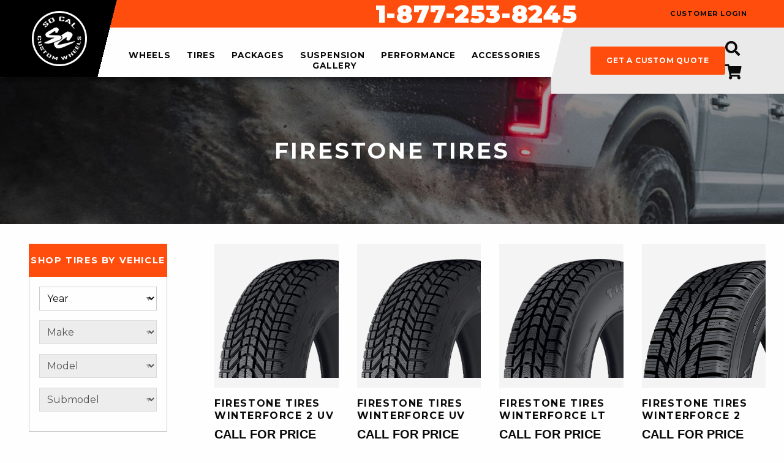

--- FILE ---
content_type: text/html;charset=UTF-8
request_url: https://socalcustomwheels.com/tires/163/firestone-tires/?page=1&brand=163,163
body_size: 10835
content:

<!doctype html>
<html class="no-js" lang="en">
<head>
<meta charset="utf-8" />
<meta http-equiv="x-ua-compatible" content="ie=edge">
<meta name="viewport" content="width=device-width, initial-scale=1">
<title>WinterForce 2 UV Tires - SoCal Custom Wheels</title>
<meta name="description" content="SoCal Custom Wheels is Orange County's service and installation experts. We can service cars, trucks, SUV's, Jeeps, and luxury sports/sedans and offer wholesale prices to the public on tires, custom wheels, performance upgrades (exhaust, intakes, programmers), suspension (lift kits, lowering kits, shocks/struts, air bags), and accessories (interior/exterior). Repairs include front end repair, brake service, lube, and electrical." />
<meta name="keywords" content="tire service, tire installation, tires, wheels, performance parts, exterior accessories, suspension parts, interior accessories, cars, trucks, suv's, luxury, sedans, repairs, costa mesa, orange county, signature performance" />
<!-- JSON-LD markup generated by Google Structured Data Markup Helper. -->
<script type="application/ld+json">
{
"@context": "http://schema.org",
"@type": "LocalBusiness",
"name": "So Cal Custom Wheels",
"image": "https://images.iconfigurators.app/images/websites/logos/SO-CAL-CUSTOM-WHEELS-logo--_8529.png",
"telephone": "18772538245",
"email": "info@socalcustomwheels.com",
"address": {
"@type": "PostalAddress",
"streetAddress": "2177 Harbor Blvd",
"addressLocality": "Costa Mesa",
"addressRegion": "CA",
"addressCountry": "US",
"postalCode": "92627"
},
"openingHoursSpecification": {
"@type": "OpeningHoursSpecification",
"dayOfWeek": {
"@type": "DayOfWeek",
"name": "Mon-Fri 9am-6pm PST Sat: 10-2 PST Sun: Family Day"
}
},
"url": "https://socalcustomwheels.com/"
}
</script>
<meta property="og:url" content="//www.socalcustomwheels.com/" />
<meta property="og:type" content="website" />
<meta property="og:title" content="WinterForce 2 UV Tires - SoCal Custom Wheels" />
<meta property="og:description" content="SoCal Custom Wheels is Orange County's service and installation experts. We can service cars, trucks, SUV's, Jeeps, and luxury sports/sedans and offer wholesale prices to the public on tires, custom wheels, performance upgrades (exhaust, intakes, programmers), suspension (lift kits, lowering kits, shocks/struts, air bags), and accessories (interior/exterior). Repairs include front end repair, brake service, lube, and electrical." />
<meta property="og:image" content="//www.socalcustomwheels.com/img/logo.png" />
<meta property="og:site_name" content="SoCal Custom Wheels" />
<link rel="icon" href="data:;base64,iVBORw0KGgo=">
<link rel="preconnect" href="https://fonts.googleapis.com">
<link rel="preconnect" href="https://fonts.gstatic.com" crossorigin>
<link href="https://fonts.googleapis.com/css2?family=Montserrat:wght@100;200;300;400;500;600;700;800;900&display=swap" rel="stylesheet" type="text/css">
<link rel="stylesheet" href="https://use.fontawesome.com/releases/v5.13.0/css/all.css">
<link rel="stylesheet" href="https://cdnjs.cloudflare.com/ajax/libs/motion-ui/1.1.1/motion-ui.min.css" />
<link rel="stylesheet" href="/css/style.css">
<script src="/js/vendor/modernizr.js"></script>
<script src="https://www.google.com/recaptcha/api.js?onload=CaptchaCallback&render=explicit" async defer></script>
<script src="https://cdn.jsdelivr.net/npm/vue/dist/vue.js"></script>
<script src="https://ajax.googleapis.com/ajax/libs/jquery/2.2.0/jquery.min.js"></script>
<script src="/js/fitment/fgVehicleSelect.umd.min.js"></script>
<script src="https://iconfigurators.app/src/icon-vehicle-select/icon-vehicle-select.umd.js"></script>
<script>
(function(i,s,o,g,r,a,m){i['GoogleAnalyticsObject']=r;i[r]=i[r]||function(){
(i[r].q=i[r].q||[]).push(arguments)},i[r].l=1*new Date();a=s.createElement(o),
m=s.getElementsByTagName(o)[0];a.async=1;a.src=g;m.parentNode.insertBefore(a,m)
})(window,document,'script','//www.google-analytics.com/analytics.js','ga');
ga('create', 'UA-64304172-1', 'auto');
ga('send', 'pageview');
</script>
</head>
<body>
<div id="fb-root"></div>
<script>(function(d, s, id) {
var js, fjs = d.getElementsByTagName(s)[0];
if (d.getElementById(id)) return;
js = d.createElement(s); js.id = id;
js.src = "//connect.facebook.net/en_US/sdk.js#xfbml=1&version=v2.3";
fjs.parentNode.insertBefore(js, fjs);
}(document, 'script', 'facebook-jssdk'));</script>
<!-- Pixel Code for iConfigurators analytics -->
<script defer src="https://analytics.iconfigurators.app/pixel/DeJOz1QsMC4mAMWA"></script>
<!-- END Pixel Code -->
<script>
window.SnipcartSettings = {
publicApiKey: 'Y2JkM2YzOGItNTVmNy00NjlkLTgyYmUtY2NjNDQ2YTUxYThkNjM4MDA2MjEzNjQ4ODM0MDk2',
loadStrategy: 'on-user-interaction',
templatesUrl: "/snipcart-templates.html",
};
(()=>{var c,d;(d=(c=window.SnipcartSettings).version)!=null||(c.version="3.0");var s,S;(S=(s=window.SnipcartSettings).timeoutDuration)!=null||(s.timeoutDuration=2750);var l,p;(p=(l=window.SnipcartSettings).domain)!=null||(l.domain="cdn.snipcart.com");var w,u;(u=(w=window.SnipcartSettings).protocol)!=null||(w.protocol="https");var f=window.SnipcartSettings.version.includes("v3.0.0-ci")||window.SnipcartSettings.version!="3.0"&&window.SnipcartSettings.version.localeCompare("3.4.0",void 0,{numeric:!0,sensitivity:"base"})===-1,m=["focus","mouseover","touchmove","scroll","keydown"];window.LoadSnipcart=o;document.readyState==="loading"?document.addEventListener("DOMContentLoaded",r):r();function r(){window.SnipcartSettings.loadStrategy?window.SnipcartSettings.loadStrategy==="on-user-interaction"&&(m.forEach(t=>document.addEventListener(t,o)),setTimeout(o,window.SnipcartSettings.timeoutDuration)):o()}var a=!1;function o(){if(a)return;a=!0;let t=document.getElementsByTagName("head")[0],e=document.querySelector("#snipcart"),i=document.querySelector(`src[src^="${window.SnipcartSettings.protocol}://${window.SnipcartSettings.domain}"][src$="snipcart.js"]`),n=document.querySelector(`link[href^="${window.SnipcartSettings.protocol}://${window.SnipcartSettings.domain}"][href$="snipcart.css"]`);e||(e=document.createElement("div"),e.id="snipcart",e.setAttribute("hidden","true"),document.body.appendChild(e)),v(e),i||(i=document.createElement("script"),i.src=`${window.SnipcartSettings.protocol}://${window.SnipcartSettings.domain}/themes/v${window.SnipcartSettings.version}/default/snipcart.js`,i.async=!0,t.appendChild(i)),n||(n=document.createElement("link"),n.rel="stylesheet",n.type="text/css",n.href=`${window.SnipcartSettings.protocol}://${window.SnipcartSettings.domain}/themes/v${window.SnipcartSettings.version}/default/snipcart.css`,t.prepend(n)),m.forEach(g=>document.removeEventListener(g,o))}function v(t){!f||(t.dataset.apiKey=window.SnipcartSettings.publicApiKey,window.SnipcartSettings.addProductBehavior&&(t.dataset.configAddProductBehavior=window.SnipcartSettings.addProductBehavior),window.SnipcartSettings.modalStyle&&(t.dataset.configModalStyle=window.SnipcartSettings.modalStyle),window.SnipcartSettings.currency&&(t.dataset.currency=window.SnipcartSettings.currency),window.SnipcartSettings.templatesUrl&&(t.dataset.templatesUrl=window.SnipcartSettings.templatesUrl))}})();
</script>
<a class="loading-popup-modal" href="#loading-modal"></a>
<div id="loading-modal" class="mfp-hide">
<div class="lds-ellipsis"><div></div><div></div><div></div><div></div></div>
</div>
<script>
var icmVehicleSession = {"submodel":"","model":"","year":"","make":"","size":"","drivebody":""}
</script>
<div class="off-canvas-wrapper">
<div class="off-canvas position-left is-transition-push" id="offCanvasLeft" data-off-canvas data-transition-time="500">
<!-- Your menu or Off-canvas content goes here -->
<!-- Close button -->
<button class="close-button" aria-label="Close menu" type="button" data-close>
<div class="slide-over-title">filter &amp; sort</div><span aria-hidden="true">&times;</span>
</button>
<div class="slide-over-container">
<div class="slide-over-fitment" style="padding: 0;">
</div>
<div class="slide-over-filter tires-slide-filter">
</div>
</div>
</div>
<div class="off-canvas-content" data-off-canvas-content>
<!-- Your page content lives here -->
<div class="sticky-container" id="menu-header" data-sticky-container>
<div class="sticky is-stuck" data-sticky data-options="marginTop: 0;" style="width: 100%" data-sticky-on="small">
<header class="main">
<div class="pencil-top-bar-mobile hide-for-large">
<a href="tel:1-877-253-8245" class="header-phone">Toll Free: 1-877-253-8245</a>
</div>
<nav class="header" role="navigation" data-equalizer="header" data-equalize-on="medium">
<div class="header-left" data-equalizer-watch="header">
<span data-responsive-toggle="responsive-menu" data-hide-for="large" style="display:none;">
<button class="menu-icon" type="button" data-toggle><i class="fas fa-bars"></i></button>
</span>
<div class="header-logo">
<a href="/">
<img class="show-for-large" src="https://images.iconfigurators.app/images/websites/logos/SO-CAL-CUSTOM-WHEELS-logo--_8529.png" alt="SoCal Custom Wheels logo">
<img class="hide-for-large" src="/images/utilities/logo-black-header.png" alt="SoCal Custom Wheels mobile logo">
</a>
</div>
<div class="header-cta-mobile hide-for-large">
<ul>
<li><a href="javascript:void(0);" class="toggle-search"><i class="fas fa-search"></i></button></a></li>
<li><a href="javascript:void(0);" class="snipcart-checkout"><i class="fas fa-shopping-cart"></i></a></li>
</ul>
</div>
</div>
<div class="header-right" data-equalizer-watch="header">
<div class="header-right-top">
<div class="pencil-top-bar show-for-large">
<div class="row expanded" data-equalizer="header" data-equalizer-on="medium">
<div class="column medium-4" data-equalizer-watch="header">
</div>
<div class="column medium-6" data-equalizer-watch="header"><a href="tel:1-877-253-8245" class="header-phone">1-877-253-8245</a></div>
<div class="column medium-2" data-equalizer-watch="header"><a href="javascript:void(0);" class="snipcart-customer-signin">customer login</a></div>
</div>
</div>
</div>
<div class="header-right-bottom">
<div id="responsive-menu" class="no-js" >
<div class="top-bar-right vertical-rule-left">
<ul class="vertical large-horizontal menu"
data-responsive-menu="drilldown large-dropdown">
<li >
<a class=" " href="/wheel-brands/">
wheels
</a>
<ul
class="no-js nav-submenu"
>
<li >
<a class=" " href="javascript:void(0);">
wheels by type
</a>
<ul
class="no-js nav-submenu"
>
<li >
<a class=" " href="/modern-truck-wheels/">
modern truck wheels
</a>
</li>
<li >
<a class=" " href="/modern-car-wheels/">
modern car wheels
</a>
</li>
<li >
<a class=" " href="/vintage-car-truck-wheels/">
vintage car/truck wheels
</a>
</li>
<li >
<a class=" " href="/custom-forged-wheels/">
custom forged wheels
</a>
</li>
<li >
<a class=" " href="/dually-wheels/">
dually wheels
</a>
</li>
<li >
<a class=" " href="/utv-wheels/">
utv wheels
</a>
</li>
</ul>
</li>
<li >
<a class=" " href="/wheel-brands/">
wheel brands
</a>
</li>
<li >
<a class=" " href="/iconfigurator/">
visualizer
</a>
</li>
<li >
<a class=" " href="/wheelbuilder.cfm">
wheel builder
</a>
</li>
<li >
<a class=" " href="/gallery/">
photo gallery
</a>
</li>
</ul>
</li>
<li >
<a class=" active-page" href="/tire-brands/">
tires
</a>
</li>
<li >
<a class=" " href="/packages/">
packages
</a>
<ul
class="no-js nav-submenu"
>
<li >
<a class=" " href="/packages/toyota/">
Toyota
</a>
</li>
</ul>
</li>
<li >
<a class=" " href="javascript:void(0);">
suspension
</a>
<ul
class="no-js nav-submenu"
>
<li >
<a class=" " href="/p/10/leveling-kits">
leveling kits
</a>
</li>
<li >
<a class=" " href="/p/12/suspension-accessories">
suspension accessories
</a>
</li>
<li >
<a class=" " href="/p/11/lowering-kits">
lowering kits
</a>
</li>
<li >
<a class=" " href="/p/14/shocks-struts">
shocks / struts
</a>
</li>
<li >
<a class=" " href="/p/13/lift-kits">
lift kits
</a>
</li>
</ul>
</li>
<li >
<a class=" " href="javascript:void(0);">
performance
</a>
<ul
class="no-js nav-submenu"
>
<li >
<a class=" " href="/p/15/air-intake/">
Air Intake
</a>
</li>
<li >
<a class=" " href="/p/17/brakes/">
Brakes
</a>
</li>
<li >
<a class=" " href="/p/16/exhaust/">
Exhaust
</a>
</li>
<li >
<a class=" " href="/p/18/performance-chips/">
Performance Chips
</a>
</li>
</ul>
</li>
<li >
<a class=" " href="javascript:void(0);">
accessories
</a>
<ul
class="no-js nav-submenu"
>
<li >
<a class=" " href="javascript:void(0);">
Exterior
</a>
<ul
class="no-js nav-submenu"
>
<li >
<a class=" " href="/p/19/bed-covers/">
bed covers
</a>
</li>
<li >
<a class=" " href="/p/20/grilles/">
grilles
</a>
</li>
<li >
<a class=" " href="/p/21/lighting/">
lighting
</a>
</li>
<li >
<a class=" " href="/p/22/step-bars-running-boards">
step bars / running boards
</a>
</li>
<li >
<a class=" " href="/p/25/bed-liners">
bed liners
</a>
</li>
<li >
<a class=" " href="/p/26/light-racks/">
light racks
</a>
</li>
<li >
<a class=" " href="/p/27/step-bars-electric/">
step bars electric
</a>
</li>
</ul>
</li>
<li >
<a class=" " href="javascript:void(0);">
Interior
</a>
<ul
class="no-js nav-submenu"
>
<li >
<a class=" " href="/p/23/cargo-mats/">
cargo mats
</a>
</li>
<li >
<a class=" " href="/p/24/floor-mats/">
Floor Mats
</a>
</li>
</ul>
</li>
</ul>
</li>
<li >
<a class=" " href="/gallery/">
gallery
</a>
<ul
class="no-js nav-submenu"
>
<li >
<a class=" " href="/gallery/">
Search By Vehicle
</a>
</li>
<li >
<a class=" " href="/gallery/">
Search by Brands
</a>
</li>
<li >
<a class=" " href="/gallery/">
Search by Wheel Diameter
</a>
</li>
</ul>
</li>
</ul>
</li>
</ul>
<div class="megamenu-container">
<div class="megamenu">
<div class="row">
</div>
<button class="close-megamenu">x</button>
</div>
</div>
<div class="header-mobile-only">
<a href="/quote/" class="button">get a custom quote</a>
</div>
</div>
</div>
<div class="nav-menu-right show-for-large">
<ul class="header-custom-quote">
<li><a href="/quote/" class="button">get a custom quote</a></li>
</ul>
<ul class="header-cart-links">
<li><a href="javascript:void(0);" class="toggle-search"><i class="fas fa-search"></i></a></li>
<li><a href="javascript:void(0);" class="snipcart-checkout"><i class="fas fa-shopping-cart"></i><span class="snipcart-items-count"></span></a></li>
</ul>
</div>
</div>
</div>
</nav>
<div class="header-nav-search">
<div class="header-nav-search-container">
<button class="toggle-search"><i class="fa fa-times"></i></button>
<div class="header-search">
<form action="/wheels/" method="get" enctype="multipart/form-data" id="header-search">
<input type="text" name="search" placeholder="search wheel name or part number" value="">
<select name="productType" id="header-product-type">
<option value="Wheels">Wheels</option>
<option value="Tires" >Tires</option>
</select>
<button><i class="fas fa-search"></i></button>
</form>
</div>
<div class="header-nav-search-right show-for-medium">&nbsp;</div>
</div>
</div>
</header>
</div>
</div>
<div id="content" class="int site-content">
<div id="tires">
<div class="container-padding--b">
<div class="content-header page-header">
<h1>Firestone Tires</h1>
</div>
<div class="page-content padded extra">
<div class="row expanded">
<div class="column large-3 show-for-large">
<div class="filter">
<script>
$(document).ready(function() {
$('#diam-more').on('click', function(event) {
event.preventDefault();
var $this = $(this);
var strHTML = "";
var arrDiams = $this.data('diams').toString().split(',');
var arrSelect = [];
// ordering hack
var strDiams = $(this).data('diams').toString();
var expand = $this.data('expand');
var strSelect = $this.data('select').toString();
if (strSelect.includes(',')) {
arrSelect = strSelect.split(',');
} else {
arrSelect = [strSelect];
}
var arrDiamsSorted = arrDiams.sort((a, b) => a - b); // Sorts in ascending order
var arrDiamsOut;
var intcnt;
if (expand === 0) {
$this.data('expand', 1).text('- show less');
arrDiamsOut = arrDiamsSorted;
intcnt = arrDiamsOut.length;
} else {
$this.data('expand', 0).text('+ show more');
// ordering hack
arrDiamsOut = strDiams.split(',');
intcnt = 5;
}
for (let i = 0; i < intcnt; i++) {
var strchecked = '';
var strValue = arrDiamsOut[i].toString();
if (arrSelect.indexOf(strValue) > -1) {
strchecked = "checked";
}
strHTML += '<li><input type="checkbox" name="diameter" id="diameter-' + i + '" class="item-diameter" value="' + arrDiamsOut[i] + '" ' + strchecked + ' ><label for="diameter-' + i + '">' + arrDiamsOut[i] + '"</label></li>';
}
$('#diam-out').find('li').each(function() {
$(this).remove();
});
$('#diam-out').prepend(strHTML);
updateDiameterCollection();
});
// Event handler for the dynamically added checkboxes
$(document).on('click', '.item-diameter', function(event) {
updateDiameterCollection();
loadSpinner();
$('.filter-form').submit();
});
function updateDiameterCollection() {
var $collDiameter = '';
$('.item-diameter:checked').each(function() {
$collDiameter += $(this).val() + ',';
});
$collDiameter = $collDiameter.slice(0, -1); // remove last comma
$('#diameterCollection').val($collDiameter); // update collection
}
});
// Utility function to trim a string (if necessary)
function trimString(str) {
return str.replace(/,\s*$/, '');
}
</script>
<div class="product-filter filter-fitment">
<div class="product-filter filter-fitment">
<div class="vehicle-title fitment-title">
<h4>shop tires by vehicle <div class="toggle-button hide-for-large"><i class="fas fa-plus"></i></div></h4>
</div>
<div class="vehicle-select fitment-select">
<div class="fitment-menu left">
<style>
#icv_vehicle-select {
display: flex;
flex-wrap: wrap;
justify-content: center;
}
.icv_vehicle-select-option {
width: 100%;
}
</style>
<style>
#icv_vehicle-select {
display: flex;
flex-wrap: wrap;
justify-content: center;
}
.icv_vehicle-select-option {
width: 100%;
}
</style>
<div id="tire-fitment-vehicle-select"></div>
<script>
IconVehicleSelect.main({
mount: '#tire-fitment-vehicle-select', // Container ID of div setup above
visualizerId: 11623,
visualizerKey: '5D9ECB4538392B190284',
initSelection: false,
selectionHook: (payload) => {
if (payload.action === 'selected:complete') {
window.location.href = payload.exec.getVehicleUrl('/tires/byVehicle.cfm');
loadSpinner();
}
}
});
</script>
</div>
</div>
</div>
</div>
<div class="product-filter filter-active">
<div class="filter-active-title">
<h4>Filters </h4>
</div>
<ul>
<li>
<div class="filter-active-selected"><a href="javascript:" data-val="163" class="selectedbrand" ><i class="fas fa-times"></i> Firestone Tires</a></div>
</li>
</ul>
<div class="filter-active-clear">
<a href="javascript:void(0);">clear selections</a>
</div>
</div>
<div class="product-filters">
<div class="product-filter filter-widths">
<div class="filter-title">
<h4>width</h4>
<a class="toggle-button"><i class="fas fa-plus"></i></a> </div>
<div class="filter-items">
<ul>
<li>
<input type="checkbox" name="width" id="width-1" class="item-width" value="325" >
<label for="width-1">325</label>
</li>
<li>
<input type="checkbox" name="width" id="width-2" class="item-width" value="315" >
<label for="width-2">315</label>
</li>
<li>
<input type="checkbox" name="width" id="width-3" class="item-width" value="305" >
<label for="width-3">305</label>
</li>
<li>
<input type="checkbox" name="width" id="width-4" class="item-width" value="295" >
<label for="width-4">295</label>
</li>
<li>
<input type="checkbox" name="width" id="width-5" class="item-width" value="285" >
<label for="width-5">285</label>
</li>
<li>
<input type="checkbox" name="width" id="width-6" class="item-width" value="275" >
<label for="width-6">275</label>
</li>
<li>
<input type="checkbox" name="width" id="width-7" class="item-width" value="265" >
<label for="width-7">265</label>
</li>
<li>
<input type="checkbox" name="width" id="width-8" class="item-width" value="255" >
<label for="width-8">255</label>
</li>
<li>
<input type="checkbox" name="width" id="width-9" class="item-width" value="245" >
<label for="width-9">245</label>
</li>
<li>
<input type="checkbox" name="width" id="width-10" class="item-width" value="235" >
<label for="width-10">235</label>
</li>
<li>
<input type="checkbox" name="width" id="width-11" class="item-width" value="225" >
<label for="width-11">225</label>
</li>
<li>
<input type="checkbox" name="width" id="width-12" class="item-width" value="215" >
<label for="width-12">215</label>
</li>
<li>
<input type="checkbox" name="width" id="width-13" class="item-width" value="205" >
<label for="width-13">205</label>
</li>
<li>
<input type="checkbox" name="width" id="width-14" class="item-width" value="195" >
<label for="width-14">195</label>
</li>
<li>
<input type="checkbox" name="width" id="width-15" class="item-width" value="185" >
<label for="width-15">185</label>
</li>
<li>
<input type="checkbox" name="width" id="width-16" class="item-width" value="175" >
<label for="width-16">175</label>
</li>
<li>
<input type="checkbox" name="width" id="width-17" class="item-width" value="33" >
<label for="width-17">33</label>
</li>
<li>
<input type="checkbox" name="width" id="width-18" class="item-width" value="31" >
<label for="width-18">31</label>
</li>
<li>
<input type="checkbox" name="width" id="width-19" class="item-width" value="30" >
<label for="width-19">30</label>
</li>
<button class="filter-button">+ show more</button>
</ul>
</div>
</div>
<div class="product-filter filter-aspects">
<div class="filter-title">
<h4>ratio</h4>
<a class="toggle-button"><i class="fas fa-plus"></i></a> </div>
<div class="filter-items">
<ul>
<li>
<input type="checkbox" name="aspect" id="aspect-1" class="item-aspect" value="85" >
<label for="aspect-1">85</label>
</li>
<li>
<input type="checkbox" name="aspect" id="aspect-2" class="item-aspect" value="80" >
<label for="aspect-2">80</label>
</li>
<li>
<input type="checkbox" name="aspect" id="aspect-3" class="item-aspect" value="75" >
<label for="aspect-3">75</label>
</li>
<li>
<input type="checkbox" name="aspect" id="aspect-4" class="item-aspect" value="70" >
<label for="aspect-4">70</label>
</li>
<li>
<input type="checkbox" name="aspect" id="aspect-5" class="item-aspect" value="65" >
<label for="aspect-5">65</label>
</li>
<li>
<input type="checkbox" name="aspect" id="aspect-6" class="item-aspect" value="60" >
<label for="aspect-6">60</label>
</li>
<li>
<input type="checkbox" name="aspect" id="aspect-7" class="item-aspect" value="55" >
<label for="aspect-7">55</label>
</li>
<li>
<input type="checkbox" name="aspect" id="aspect-8" class="item-aspect" value="50" >
<label for="aspect-8">50</label>
</li>
<li>
<input type="checkbox" name="aspect" id="aspect-9" class="item-aspect" value="45" >
<label for="aspect-9">45</label>
</li>
<li>
<input type="checkbox" name="aspect" id="aspect-10" class="item-aspect" value="40" >
<label for="aspect-10">40</label>
</li>
<li>
<input type="checkbox" name="aspect" id="aspect-11" class="item-aspect" value="35" >
<label for="aspect-11">35</label>
</li>
<li>
<input type="checkbox" name="aspect" id="aspect-12" class="item-aspect" value="30" >
<label for="aspect-12">30</label>
</li>
<li>
<input type="checkbox" name="aspect" id="aspect-13" class="item-aspect" value="12.5" >
<label for="aspect-13">12.5</label>
</li>
<li>
<input type="checkbox" name="aspect" id="aspect-14" class="item-aspect" value="10.5" >
<label for="aspect-14">10.5</label>
</li>
<li>
<input type="checkbox" name="aspect" id="aspect-15" class="item-aspect" value="9.5" >
<label for="aspect-15">9.5</label>
</li>
<button class="filter-button">+ show more</button>
</ul>
</div>
</div>
<div class="product-filter filter-diameter">
<div class="filter-title">
<h4>diameter</h4>
<a class="toggle-button"><i class="fas fa-plus"></i></a> </div>
<div class="filter-items">
<ul id="diam-out">
<li>
<input type="checkbox" name="diameter" id="diameter-1" class="item-diameter" value="22" >
<label for="diameter-1">22"</label>
</li>
<li>
<input type="checkbox" name="diameter" id="diameter-2" class="item-diameter" value="20" >
<label for="diameter-2">20"</label>
</li>
<li>
<input type="checkbox" name="diameter" id="diameter-3" class="item-diameter" value="19" >
<label for="diameter-3">19"</label>
</li>
<li>
<input type="checkbox" name="diameter" id="diameter-4" class="item-diameter" value="18" >
<label for="diameter-4">18"</label>
</li>
<li>
<input type="checkbox" name="diameter" id="diameter-5" class="item-diameter" value="17" >
<label for="diameter-5">17"</label>
</li>
<li>
<input type="checkbox" name="diameter" id="diameter-6" class="item-diameter" value="16" >
<label for="diameter-6">16"</label>
</li>
<li>
<input type="checkbox" name="diameter" id="diameter-7" class="item-diameter" value="13" >
<label for="diameter-7">13"</label>
</li>
<li>
<input type="checkbox" name="diameter" id="diameter-8" class="item-diameter" value="14" >
<label for="diameter-8">14"</label>
</li>
<li>
<input type="checkbox" name="diameter" id="diameter-9" class="item-diameter" value="15" >
<label for="diameter-9">15"</label>
</li>
<button class="filter-button" id="diam-more" data-diams="22,20,19,18,17,16,13,14,15" data-select="" data-expand="0">+ show more</button>
</ul>
</div>
</div>
<div class="product-filter filter-types">
<div class="filter-title">
<h4>tire type</h4>
<a class="toggle-button"><i class="fas fa-plus"></i></a> </div>
<div class="filter-items">
<ul>
<li>
<input type="checkbox" name="type" id="type-1" class="item-type" value="1" >
<label for="type-1">All Terrain</label>
</li>
<li>
<input type="checkbox" name="type" id="type-2" class="item-type" value="2" >
<label for="type-2">All Weather</label>
</li>
<li>
<input type="checkbox" name="type" id="type-3" class="item-type" value="4" >
<label for="type-3">Off-Road</label>
</li>
<li>
<input type="checkbox" name="type" id="type-4" class="item-type" value="5" >
<label for="type-4">Passenger</label>
</li>
<li>
<input type="checkbox" name="type" id="type-5" class="item-type" value="6" >
<label for="type-5">Performance</label>
</li>
<li>
<input type="checkbox" name="type" id="type-6" class="item-type" value="7" >
<label for="type-6">Specialty</label>
</li>
<li>
<input type="checkbox" name="type" id="type-7" class="item-type" value="8" >
<label for="type-7">Summer</label>
</li>
<li>
<input type="checkbox" name="type" id="type-8" class="item-type" value="9" >
<label for="type-8">Touring</label>
</li>
<li>
<input type="checkbox" name="type" id="type-9" class="item-type" value="10" >
<label for="type-9">Winter</label>
</li>
<button class="filter-button">+ show more</button>
</ul>
</div>
</div>
<div class="product-filter filter-brands">
<div class="filter-title">
<h4>brand</h4>
<a class="toggle-button"><i class="fas fa-plus"></i></a> </div>
<div class="filter-items">
<ul>
<li>
<input type="checkbox" name="brand" id="brand-1" class="item-brand" value="904" >
<label for="brand-1">AMP Off-Road Tires</label>
</li>
<li>
<input type="checkbox" name="brand" id="brand-2" class="item-brand" value="160" >
<label for="brand-2">BFGoodrich Tires</label>
</li>
<li>
<input type="checkbox" name="brand" id="brand-3" class="item-brand" value="162" >
<label for="brand-3">Bridgestone Tires</label>
</li>
<li>
<input type="checkbox" name="brand" id="brand-4" class="item-brand" value="47" >
<label for="brand-4">Continental Tires</label>
</li>
<li>
<input type="checkbox" name="brand" id="brand-5" class="item-brand" value="493" >
<label for="brand-5">Cooper Tires</label>
</li>
<li>
<input type="checkbox" name="brand" id="brand-6" class="item-brand" value="502" >
<label for="brand-6">Delinte Tires</label>
</li>
<li>
<input type="checkbox" name="brand" id="brand-7" class="item-brand" value="507" >
<label for="brand-7">Dick Cepek Tires</label>
</li>
<li>
<input type="checkbox" name="brand" id="brand-8" class="item-brand" value="715" >
<label for="brand-8">EFX Tires</label>
</li>
<li>
<input type="checkbox" name="brand" id="brand-9" class="item-brand" value="915" >
<label for="brand-9">Falken Tires</label>
</li>
<li>
<input type="checkbox" name="brand" id="brand-10" class="item-brand" value="518" >
<label for="brand-10">Federal Tires</label>
</li>
<li>
<input type="checkbox" name="brand" id="brand-11" class="item-brand" value="163" checked>
<label for="brand-11">Firestone Tires</label>
</li>
<li>
<input type="checkbox" name="brand" id="brand-12" class="item-brand" value="254" >
<label for="brand-12">Fuel Tires</label>
</li>
<li>
<input type="checkbox" name="brand" id="brand-13" class="item-brand" value="1133" >
<label for="brand-13">Fury Tires</label>
</li>
<li>
<input type="checkbox" name="brand" id="brand-14" class="item-brand" value="40" >
<label for="brand-14">General Tires</label>
</li>
<li>
<input type="checkbox" name="brand" id="brand-15" class="item-brand" value="517" >
<label for="brand-15">GT Radial Tires</label>
</li>
<li>
<input type="checkbox" name="brand" id="brand-16" class="item-brand" value="927" >
<label for="brand-16">Hercules Tires</label>
</li>
<li>
<input type="checkbox" name="brand" id="brand-17" class="item-brand" value="1127" >
<label for="brand-17">Ironman Tires</label>
</li>
<li>
<input type="checkbox" name="brand" id="brand-18" class="item-brand" value="906" >
<label for="brand-18">ITP Tires</label>
</li>
<li>
<input type="checkbox" name="brand" id="brand-19" class="item-brand" value="56" >
<label for="brand-19">Kumho Tires</label>
</li>
<li>
<input type="checkbox" name="brand" id="brand-20" class="item-brand" value="951" >
<label for="brand-20">Landsail Tires</label>
</li>
<li>
<input type="checkbox" name="brand" id="brand-21" class="item-brand" value="946" >
<label for="brand-21">Laufenn Tires</label>
</li>
<li>
<input type="checkbox" name="brand" id="brand-22" class="item-brand" value="801" >
<label for="brand-22">Lexani Tires</label>
</li>
<li>
<input type="checkbox" name="brand" id="brand-23" class="item-brand" value="1131" >
<label for="brand-23">Lionhart Tires</label>
</li>
<li>
<input type="checkbox" name="brand" id="brand-24" class="item-brand" value="495" >
<label for="brand-24">Mastercraft Tires </label>
</li>
<li>
<input type="checkbox" name="brand" id="brand-25" class="item-brand" value="928" >
<label for="brand-25">Maxxis Tires</label>
</li>
<li>
<input type="checkbox" name="brand" id="brand-26" class="item-brand" value="51" >
<label for="brand-26">Michelin Tires</label>
</li>
<li>
<input type="checkbox" name="brand" id="brand-27" class="item-brand" value="216" >
<label for="brand-27">Mickey Thompson Tires</label>
</li>
<li>
<input type="checkbox" name="brand" id="brand-28" class="item-brand" value="161" >
<label for="brand-28">Nexen Tires</label>
</li>
<li>
<input type="checkbox" name="brand" id="brand-29" class="item-brand" value="913" >
<label for="brand-29">Nitto Tires</label>
</li>
<li>
<input type="checkbox" name="brand" id="brand-30" class="item-brand" value="916" >
<label for="brand-30">Pirelli Tires</label>
</li>
<li>
<input type="checkbox" name="brand" id="brand-31" class="item-brand" value="1145" >
<label for="brand-31">Prinx Tires</label>
</li>
<li>
<input type="checkbox" name="brand" id="brand-32" class="item-brand" value="50" >
<label for="brand-32">Toyo Tires</label>
</li>
<li>
<input type="checkbox" name="brand" id="brand-33" class="item-brand" value="1095" >
<label for="brand-33">Venom Power Tires</label>
</li>
<li>
<input type="checkbox" name="brand" id="brand-34" class="item-brand" value="451" >
<label for="brand-34">Vision Tires</label>
</li>
<li>
<input type="checkbox" name="brand" id="brand-35" class="item-brand" value="558" >
<label for="brand-35">Vogue Tyre</label>
</li>
<li>
<input type="checkbox" name="brand" id="brand-36" class="item-brand" value="837" >
<label for="brand-36">XF Offroad Tires</label>
</li>
<li>
<input type="checkbox" name="brand" id="brand-37" class="item-brand" value="967" >
<label for="brand-37">Yokohama Tires</label>
</li>
<button class="filter-button">+ show more</button>
</ul>
</div>
</div>
<div class="product-filter filter-models">
<div class="filter-title">
<h4>model</h4>
<a class="toggle-button"><i class="fas fa-plus"></i></a> </div>
<div class="filter-items">
<ul>
<li>
<input type="checkbox" name="style" id="style-1" class="item-style" value="4372" >
<label for="style-1">Affinity (T4 Tread Pattern)</label>
</li>
<li>
<input type="checkbox" name="style" id="style-2" class="item-style" value="621" >
<label for="style-2">Affinity Touring S4 FF</label>
</li>
<li>
<input type="checkbox" name="style" id="style-3" class="item-style" value="3652" >
<label for="style-3">All Season</label>
</li>
<li>
<input type="checkbox" name="style" id="style-4" class="item-style" value="3206" >
<label for="style-4">Champion Fuel Fighter</label>
</li>
<li>
<input type="checkbox" name="style" id="style-5" class="item-style" value="622" >
<label for="style-5">Destination A/T</label>
</li>
<li>
<input type="checkbox" name="style" id="style-6" class="item-style" value="3208" >
<label for="style-6">Destination A/T Special Edition</label>
</li>
<li>
<input type="checkbox" name="style" id="style-7" class="item-style" value="4298" >
<label for="style-7">Destination LE</label>
</li>
<li>
<input type="checkbox" name="style" id="style-8" class="item-style" value="3210" >
<label for="style-8">Destination LE2</label>
</li>
<li>
<input type="checkbox" name="style" id="style-9" class="item-style" value="3950" >
<label for="style-9">Destination M/T</label>
</li>
<li>
<input type="checkbox" name="style" id="style-10" class="item-style" value="3211" >
<label for="style-10">Destination M/T2</label>
</li>
<li>
<input type="checkbox" name="style" id="style-11" class="item-style" value="3213" >
<label for="style-11">Firehawk AS</label>
</li>
<li>
<input type="checkbox" name="style" id="style-12" class="item-style" value="3653" >
<label for="style-12">Firehawk GT</label>
</li>
<li>
<input type="checkbox" name="style" id="style-13" class="item-style" value="3654" >
<label for="style-13">Firehawk GT Pursuit</label>
</li>
<li>
<input type="checkbox" name="style" id="style-14" class="item-style" value="3655" >
<label for="style-14">Firehawk GTA 03</label>
</li>
<li>
<input type="checkbox" name="style" id="style-15" class="item-style" value="3214" >
<label for="style-15">Firehawk Indy 500</label>
</li>
<li>
<input type="checkbox" name="style" id="style-16" class="item-style" value="3656" >
<label for="style-16">Firehawk PV41</label>
</li>
<li>
<input type="checkbox" name="style" id="style-17" class="item-style" value="4299" >
<label for="style-17">Firehawk PVS</label>
</li>
<li>
<input type="checkbox" name="style" id="style-18" class="item-style" value="4371" >
<label for="style-18">Firehawk Wide Oval RFT</label>
</li>
<li>
<input type="checkbox" name="style" id="style-19" class="item-style" value="4300" >
<label for="style-19">FR710</label>
</li>
<li>
<input type="checkbox" name="style" id="style-20" class="item-style" value="3657" >
<label for="style-20">FR740</label>
</li>
<li>
<input type="checkbox" name="style" id="style-21" class="item-style" value="4301" >
<label for="style-21">Transforce AT</label>
</li>
<li>
<input type="checkbox" name="style" id="style-22" class="item-style" value="4302" >
<label for="style-22">Transforce AT2</label>
</li>
<li>
<input type="checkbox" name="style" id="style-23" class="item-style" value="3220" >
<label for="style-23">Transforce HT</label>
</li>
<li>
<input type="checkbox" name="style" id="style-24" class="item-style" value="3221" >
<label for="style-24">WinterForce</label>
</li>
<li>
<input type="checkbox" name="style" id="style-25" class="item-style" value="4303" >
<label for="style-25">WinterForce 2</label>
</li>
<li>
<input type="checkbox" name="style" id="style-26" class="item-style" value="3223" >
<label for="style-26">WinterForce 2 UV</label>
</li>
<li>
<input type="checkbox" name="style" id="style-27" class="item-style" value="3222" >
<label for="style-27">WinterForce LT</label>
</li>
<li>
<input type="checkbox" name="style" id="style-28" class="item-style" value="3223" >
<label for="style-28">WinterForce UV</label>
</li>
<button class="filter-button">+ show more</button>
</ul>
</div>
</div>
<form action="/tires/?" method="get" class="filter-form">
<input type="hidden" name="diameter" id="diameterCollection" value="">
<input type="hidden" name="width" id="widthCollection" value="">
<input type="hidden" name="aspect" id="aspectCollection" value="">
<input type="hidden" name="type" id="typeCollection" value="">
<input type="hidden" name="brand" id="brandCollection" value="163,163,163">
<input type="hidden" name="style" id="styleCollection" value="">
<input type="hidden" name="tvtypes" id="tvtypesCollection" value="">
<input type="hidden" name="search" id="searchCollection" value="">
<input type="hidden" name="wheelspec" id="searchCollection" value="">
<input type="hidden" name="wImageId" id="searchCollection" value="">
</form>
</div>
</div>
<div class="filter show-for-large">
<div class="promotion">
<div class="promotion-item">
<a href="/p/37/financing/">
<img src="https://images.iconfigurators.app/images/widgets/med/snap-banner-320x320-more-time-to-pay_9595.jpg" alt="Snap Financing - SoCal Custom Wheels">
</a>
</div>
</div>
</div>
</div>
<div class="column large-9">
<div class="listing">
<div class="top">
<div class="row listing-search-bar">
<div class="column hide-for-large">
<div class="mobile-only-slide-filter-search">
<div class="row">
<div class="column small-12"><button type="button" class="button" data-toggle="offCanvasLeft"><i class="fas fa-sliders-h"></i> <div class="button-text">filter</div></button></div>
</div>
</div>
</div>
<div class="column">
<div id="tire-filter-search" class="accordion-content collapse accordion-filter__content" data-tab-content>
<div class="brand-name">tires</div>
<div class="sort-by">
<form class="simple accordion-filter__container">
<h3 class="accordion-filter__header hide-for-small-only"> Sort by: </h3>
<div class="accordion-filter__dropdown">
<select id="sort" name="sort">
<option value="newest" > Newest Arrivals </option>
<option value="popular" > Popular </option>
<option value="az" > A - Z </option>
<option value="za" > Z - A </option>
</select>
</div>
</form>
</div>
</div>
</div>
</div>
</div>
<div class="row expanded products-list small-up-2 medium-up-3 large-up-4 text-center">
<div class="column">
<div class="main hover-item">
<div class="info">
<div class="image"><a href="/tire/3223/firestone%2Dtires%2Dwinterforce%2D2%2Duv/?" class="hover-item-link"><img src="https://images.iconfigurators.app/images/tires/med/firestone-winterforce-uv-300.png" alt="WinterForce 2 UV" class="hover-item__img"/></a></div>
<div class="product-name">
<span class="brand-and-name">Firestone Tires<br />WinterForce 2 UV </span> </div>
<div class="price">
<span class="value">Call For Price</span>
</div>
<div class="shipping">free shipping</div>
</div>
</div>
</div>
<div class="column">
<div class="main hover-item">
<div class="info">
<div class="image"><a href="/tire/3223/firestone%2Dtires%2Dwinterforce%2Duv/?" class="hover-item-link"><img src="https://images.iconfigurators.app/images/tires/med/firestone-winterforce-uv-300.png" alt="WinterForce UV" class="hover-item__img"/></a></div>
<div class="product-name">
<span class="brand-and-name">Firestone Tires<br />WinterForce UV </span> </div>
<div class="price">
<span class="value">Call For Price</span>
</div>
<div class="shipping">free shipping</div>
</div>
</div>
</div>
<div class="column">
<div class="main hover-item">
<div class="info">
<div class="image"><a href="/tire/3222/firestone%2Dtires%2Dwinterforce%2Dlt/?" class="hover-item-link"><img src="https://images.iconfigurators.app/images/tires/med/firestone-winterforce-lt-300.png" alt="WinterForce LT" class="hover-item__img"/></a></div>
<div class="product-name">
<span class="brand-and-name">Firestone Tires<br />WinterForce LT </span> </div>
<div class="price">
<span class="value">Call For Price</span>
</div>
<div class="shipping">free shipping</div>
</div>
</div>
</div>
<div class="column">
<div class="main hover-item">
<div class="info">
<div class="image"><a href="/tire/4303/firestone%2Dtires%2Dwinterforce%2D2/?" class="hover-item-link"><img src="https://images.iconfigurators.app/images/tires/med/firestone-winterforce-2-300_5155.png" alt="WinterForce 2" class="hover-item__img"/></a></div>
<div class="product-name">
<span class="brand-and-name">Firestone Tires<br />WinterForce 2 </span> </div>
<div class="price">
<span class="value">Call For Price</span>
</div>
<div class="shipping">free shipping</div>
</div>
</div>
</div>
<div class="column">
<div class="main hover-item">
<div class="info">
<div class="image"><a href="/tire/3221/firestone%2Dtires%2Dwinterforce/?" class="hover-item-link"><img src="https://images.iconfigurators.app/images/tires/med/firestone-winterforce-300.png" alt="WinterForce" class="hover-item__img"/></a></div>
<div class="product-name">
<span class="brand-and-name">Firestone Tires<br />WinterForce </span> </div>
<div class="price">
<span class="value">Call For Price</span>
</div>
<div class="shipping">free shipping</div>
</div>
</div>
</div>
<div class="column">
<div class="main hover-item">
<div class="info">
<div class="image"><a href="/tire/3220/firestone%2Dtires%2Dtransforce%2Dht/?" class="hover-item-link"><img src="https://images.iconfigurators.app/images/tires/med/firestone-transforce-ht-300.png" alt="Transforce HT" class="hover-item__img"/></a></div>
<div class="product-name">
<span class="brand-and-name">Firestone Tires<br />Transforce HT </span> </div>
<div class="price">
<span class="value">Call For Price</span>
</div>
<div class="shipping">free shipping</div>
</div>
</div>
</div>
<div class="column">
<div class="main hover-item">
<div class="info">
<div class="image"><a href="/tire/4302/firestone%2Dtires%2Dtransforce%2Dat2/?" class="hover-item-link"><img src="https://images.iconfigurators.app/images/tires/med/Transforce-AT2-tire-300_7005.png" alt="Transforce AT2" class="hover-item__img"/></a></div>
<div class="product-name">
<span class="brand-and-name">Firestone Tires<br />Transforce AT2 </span> </div>
<div class="price">
<span class="value">Call For Price</span>
</div>
<div class="shipping">free shipping</div>
</div>
</div>
</div>
<div class="column">
<div class="main hover-item">
<div class="info">
<div class="image"><a href="/tire/4301/firestone%2Dtires%2Dtransforce%2Dat/?" class="hover-item-link"><img src="https://images.iconfigurators.app/images/tires/med/Transforce-AT-tire-300_3675.png" alt="Transforce AT" class="hover-item__img"/></a></div>
<div class="product-name">
<span class="brand-and-name">Firestone Tires<br />Transforce AT </span> </div>
<div class="price">
<span class="value">Call For Price</span>
</div>
<div class="shipping">free shipping</div>
</div>
</div>
</div>
<div class="column">
<div class="main hover-item">
<div class="info">
<div class="image"><a href="/tire/3657/firestone%2Dtires%2Dfr740/?" class="hover-item-link"><img src="https://images.iconfigurators.app/images/tires/med/firestone_fr740_bw_65619_vary_jpg_s3_resize_x2000-300_9194.png" alt="FR740" class="hover-item__img"/></a></div>
<div class="product-name">
<span class="brand-and-name">Firestone Tires<br />FR740 </span> </div>
<div class="price">
<span class="value">Call For Price</span>
</div>
<div class="shipping">free shipping</div>
</div>
</div>
</div>
<div class="column">
<div class="main hover-item">
<div class="info">
<div class="image"><a href="/tire/4300/firestone%2Dtires%2Dfr710/?" class="hover-item-link"><img src="https://images.iconfigurators.app/images/tires/med/FR710-tire-300_8507.png" alt="FR710" class="hover-item__img"/></a></div>
<div class="product-name">
<span class="brand-and-name">Firestone Tires<br />FR710 </span> </div>
<div class="price">
<span class="value">Call For Price</span>
</div>
<div class="shipping">free shipping</div>
</div>
</div>
</div>
<div class="column">
<div class="main hover-item">
<div class="info">
<div class="image"><a href="/tire/4371/firestone%2Dtires%2Dfirehawk%2Dwide%2Doval%2Drft/?" class="hover-item-link"><img src="https://images.iconfigurators.app/images/tires/med/firehawk-wide-oval-rft-300_6557.png" alt="Firehawk Wide Oval RFT" class="hover-item__img"/></a></div>
<div class="product-name">
<span class="brand-and-name">Firestone Tires<br />Firehawk Wide Oval RFT </span> </div>
<div class="price">
<span class="value">Call For Price</span>
</div>
<div class="shipping">free shipping</div>
</div>
</div>
</div>
<div class="column">
<div class="main hover-item">
<div class="info">
<div class="image"><a href="/tire/4299/firestone%2Dtires%2Dfirehawk%2Dpvs/?" class="hover-item-link"><img src="https://images.iconfigurators.app/images/tires/med/firestone_firehawk_pvs-300_6821.png" alt="Firehawk PVS" class="hover-item__img"/></a></div>
<div class="product-name">
<span class="brand-and-name">Firestone Tires<br />Firehawk PVS </span> </div>
<div class="price">
<span class="value">Call For Price</span>
</div>
<div class="shipping">free shipping</div>
</div>
</div>
</div>
<div class="column">
<div class="main hover-item">
<div class="info">
<div class="image"><a href="/tire/3656/firestone%2Dtires%2Dfirehawk%2Dpv41/?" class="hover-item-link"><img src="https://images.iconfigurators.app/images/tires/med/firestone-firehawk-pv41-300_9086.png" alt="Firehawk PV41" class="hover-item__img"/></a></div>
<div class="product-name">
<span class="brand-and-name">Firestone Tires<br />Firehawk PV41 </span> </div>
<div class="price">
<span class="value">Call For Price</span>
</div>
<div class="shipping">free shipping</div>
</div>
</div>
</div>
<div class="column">
<div class="main hover-item">
<div class="info">
<div class="image"><a href="/tire/3214/firestone%2Dtires%2Dfirehawk%2Dindy%2D500/?" class="hover-item-link"><img src="https://images.iconfigurators.app/images/tires/med/firestone-firehawk-indy500-300.png" alt="Firehawk Indy 500" class="hover-item__img"/></a></div>
<div class="product-name">
<span class="brand-and-name">Firestone Tires<br />Firehawk Indy 500 </span> </div>
<div class="price">
<span class="value">Call For Price</span>
</div>
<div class="shipping">free shipping</div>
</div>
</div>
</div>
<div class="column">
<div class="main hover-item">
<div class="info">
<div class="image"><a href="/tire/3655/firestone%2Dtires%2Dfirehawk%2Dgta%2D03/?" class="hover-item-link"><img src="https://images.iconfigurators.app/images/tires/med/firestone_firehawkgta02_bw_59038_vary_jpg_s3_resize_x2000-300_7196.png" alt="Firehawk GTA 03" class="hover-item__img"/></a></div>
<div class="product-name">
<span class="brand-and-name">Firestone Tires<br />Firehawk GTA 03 </span> </div>
<div class="price">
<span class="value">Call For Price</span>
</div>
<div class="shipping">free shipping</div>
</div>
</div>
</div>
<div class="column">
<div class="main hover-item">
<div class="info">
<div class="image"><a href="/tire/3654/firestone%2Dtires%2Dfirehawk%2Dgt%2Dpursuit/?" class="hover-item-link"><img src="https://images.iconfigurators.app/images/tires/med/firestone-firehawk-gt-pursuit-300_9900.png" alt="Firehawk GT Pursuit" class="hover-item__img"/></a></div>
<div class="product-name">
<span class="brand-and-name">Firestone Tires<br />Firehawk GT Pursuit </span> </div>
<div class="price">
<span class="value">Call For Price</span>
</div>
<div class="shipping">free shipping</div>
</div>
</div>
</div>
<div class="column">
<div class="main hover-item">
<div class="info">
<div class="image"><a href="/tire/3653/firestone%2Dtires%2Dfirehawk%2Dgt/?" class="hover-item-link"><img src="https://images.iconfigurators.app/images/tires/med/firestone-firehawk-gt-300_6113.png" alt="Firehawk GT" class="hover-item__img"/></a></div>
<div class="product-name">
<span class="brand-and-name">Firestone Tires<br />Firehawk GT </span> </div>
<div class="price">
<span class="value">Call For Price</span>
</div>
<div class="shipping">free shipping</div>
</div>
</div>
</div>
<div class="column">
<div class="main hover-item">
<div class="info">
<div class="image"><a href="/tire/3213/firestone%2Dtires%2Dfirehawk%2Das/?" class="hover-item-link"><img src="https://images.iconfigurators.app/images/tires/med/firestone-firehawk-as-300.png" alt="Firehawk AS" class="hover-item__img"/></a></div>
<div class="product-name">
<span class="brand-and-name">Firestone Tires<br />Firehawk AS </span> </div>
<div class="price">
<span class="value">Call For Price</span>
</div>
<div class="shipping">free shipping</div>
</div>
</div>
</div>
<div class="column">
<div class="main hover-item">
<div class="info">
<div class="image"><a href="/tire/3211/firestone%2Dtires%2Ddestination%2Dmt2/?" class="hover-item-link"><img src="https://images.iconfigurators.app/images/tires/med/firestone-destination-mt-300.png" alt="Destination M/T2" class="hover-item__img"/></a></div>
<div class="product-name">
<span class="brand-and-name">Firestone Tires<br />Destination M/T2 </span> </div>
<div class="price">
<span class="value">Call For Price</span>
</div>
<div class="shipping">free shipping</div>
</div>
</div>
</div>
<div class="column">
<div class="main hover-item">
<div class="info">
<div class="image"><a href="/tire/3950/firestone%2Dtires%2Ddestination%2Dmt/?" class="hover-item-link"><img src="https://images.iconfigurators.app/images/tires/med/firestone_destinationmt_bw_36005_vary_jpg_s3_resize_x2000-300_3087_1805.png" alt="Destination M/T" class="hover-item__img"/></a></div>
<div class="product-name">
<span class="brand-and-name">Firestone Tires<br />Destination M/T </span> </div>
<div class="price">
<span class="value">Call For Price</span>
</div>
<div class="shipping">free shipping</div>
</div>
</div>
</div>
<div class="column">
<div class="main hover-item">
<div class="info">
<div class="image"><a href="/tire/3210/firestone%2Dtires%2Ddestination%2Dle2/?" class="hover-item-link"><img src="https://images.iconfigurators.app/images/tires/med/firestone-destination-le2-300.png" alt="Destination LE2" class="hover-item__img"/></a></div>
<div class="product-name">
<span class="brand-and-name">Firestone Tires<br />Destination LE2 </span> </div>
<div class="price">
<span class="value">Call For Price</span>
</div>
<div class="shipping">free shipping</div>
</div>
</div>
</div>
<div class="column">
<div class="main hover-item">
<div class="info">
<div class="image"><a href="/tire/4298/firestone%2Dtires%2Ddestination%2Dle/?" class="hover-item-link"><img src="https://images.iconfigurators.app/images/tires/med/Destination-LE-tire-300_8238.png" alt="Destination LE" class="hover-item__img"/></a></div>
<div class="product-name">
<span class="brand-and-name">Firestone Tires<br />Destination LE </span> </div>
<div class="price">
<span class="value">Call For Price</span>
</div>
<div class="shipping">free shipping</div>
</div>
</div>
</div>
<div class="column">
<div class="main hover-item">
<div class="info">
<div class="image"><a href="/tire/622/firestone%2Dtires%2Ddestination%2Dat/?" class="hover-item-link"><img src="https://images.iconfigurators.app/images/tires/med/firestone-destination-at-300.png" alt="Destination A/T" class="hover-item__img"/></a></div>
<div class="product-name">
<span class="brand-and-name">Firestone Tires<br />Destination A/T </span> </div>
<div class="price">
<span class="value">Call For Price</span>
</div>
<div class="shipping">free shipping</div>
</div>
</div>
</div>
<div class="column">
<div class="main hover-item">
<div class="info">
<div class="image"><a href="/tire/3208/firestone%2Dtires%2Ddestination%2Dat%2Dspecial%2Dedition/?" class="hover-item-link"><img src="https://images.iconfigurators.app/images/tires/med/firestone-destination-at-special-edition-300.png" alt="Destination A/T Special Edition" class="hover-item__img"/></a></div>
<div class="product-name">
<span class="brand-and-name">Firestone Tires<br />Destination A/T Special Edition </span> </div>
<div class="price">
<span class="value">Call For Price</span>
</div>
<div class="shipping">free shipping</div>
</div>
</div>
</div>
<div class="column">
<div class="main hover-item">
<div class="info">
<div class="image"><a href="/tire/3206/firestone%2Dtires%2Dchampion%2Dfuel%2Dfighter/?" class="hover-item-link"><img src="https://images.iconfigurators.app/images/tires/med/Champion-Fuel-Fighter-300.png" alt="Champion Fuel Fighter" class="hover-item__img"/></a></div>
<div class="product-name">
<span class="brand-and-name">Firestone Tires<br />Champion Fuel Fighter </span> </div>
<div class="price">
<span class="value">Call For Price</span>
</div>
<div class="shipping">free shipping</div>
</div>
</div>
</div>
<div class="column">
<div class="main hover-item">
<div class="info">
<div class="image"><a href="/tire/3652/firestone%2Dtires%2Dall%2Dseason/?" class="hover-item-link"><img src="https://images.iconfigurators.app/images/tires/med/firestone-all-season-300_1464.png" alt="All Season" class="hover-item__img"/></a></div>
<div class="product-name">
<span class="brand-and-name">Firestone Tires<br />All Season </span> </div>
<div class="price">
<span class="value">Call For Price</span>
</div>
<div class="shipping">free shipping</div>
</div>
</div>
</div>
<div class="column">
<div class="main hover-item">
<div class="info">
<div class="image"><a href="/tire/621/firestone%2Dtires%2Daffinity%2Dtouring%2Ds4%2Dff/?" class="hover-item-link"><img src="https://images.iconfigurators.app/images/tires/med/firestone-affinity-touring-300.png" alt="Affinity Touring S4 FF" class="hover-item__img"/></a></div>
<div class="product-name">
<span class="brand-and-name">Firestone Tires<br />Affinity Touring S4 FF </span> </div>
<div class="price">
<span class="value">Call For Price</span>
</div>
<div class="shipping">free shipping</div>
</div>
</div>
</div>
<div class="column">
<div class="main hover-item">
<div class="info">
<div class="image"><a href="/tire/4372/firestone%2Dtires%2Daffinity%2Dt4%2Dtread%2Dpattern/?" class="hover-item-link"><img src="https://images.iconfigurators.app/images/tires/med/fs_affinity_t4_pattern_l-300_9785.png" alt="Affinity (T4 Tread Pattern)" class="hover-item__img"/></a></div>
<div class="product-name">
<span class="brand-and-name">Firestone Tires<br />Affinity (T4 Tread Pattern) </span> </div>
<div class="price">
<span class="value">Call For Price</span>
</div>
<div class="shipping">free shipping</div>
</div>
</div>
</div>
</div>
<div class="pagination-container">
<div class="row text-center">
<div class="column">
<ul class="pagination" role="navigation" aria-lable="Pagination">
</ul> </div>
</div>
</div>
</div>
<div>
<div class="financing">
<div class="row">
<div class="column">
<a href="/p/37/financing/" target="_blank">
<img src="https://images.iconfigurators.app/images/widgets/med/snap-banner-1134x113-more-time-to-pay_9819.jpg" alt="Snap Financing - SoCal Custom Wheels">
</a>
</div>
</div>
</div>
</div>
</div>
</div>
</div>
</div>
<!-- container-padding--b -->
</div>
</div>
<footer class="footer">
<div class="row">
<div class="column medium-9">
<div class="footer-content">
<div class="footer-menu-collection">
<div class="column medium-4 footer-menu">
<ul class="accordion" data-accordion data-multi-expand="true" data-allow-all-closed="true" role="tablist">
<li class="accordion-item" data-accordion-item>
<a href="#accordion-menu-Shop" class="accordion-title show-for-small-only"><h5>Shop</h5><i class="fas fa-chevron-down"></i></a>
<div class="accordion-content" data-tab-content>
<div class="footer-title show-for-medium">
<h5>Shop</h5>
</div>
<div class="footer-mneu-list">
<ul>
<li><a class="" href="/wheel-brands/" />Wheels</a></li>
<li><a class="" href="/tire-brands/" />Tires</a></li>
<li><a class="" href="/packages/" />Packages</a></li>
</ul>
</div>
</div>
</li>
</ul>
</div>
<div class="column medium-4 footer-menu">
<ul class="accordion" data-accordion data-multi-expand="true" data-allow-all-closed="true" role="tablist">
<li class="accordion-item" data-accordion-item>
<a href="#accordion-menu-Customer Service" class="accordion-title show-for-small-only"><h5>Customer Service</h5><i class="fas fa-chevron-down"></i></a>
<div class="accordion-content" data-tab-content>
<div class="footer-title show-for-medium">
<h5>Customer Service</h5>
</div>
<div class="footer-mneu-list">
<ul>
<li><a class="" href="/quote/" />Custom Quote</a></li>
<li><a class="" href="/p/3/service-center" />Service Center</a></li>
<li><a class="" href="/p/37/financing" />Financing</a></li>
<li><a class="" href="/contact/" />Contact Us</a></li>
</ul>
</div>
</div>
</li>
</ul>
</div>
<div class="column medium-4 footer-menu">
<ul class="accordion" data-accordion data-multi-expand="true" data-allow-all-closed="true" role="tablist">
<li class="accordion-item" data-accordion-item>
<a href="#accordion-menu-Information" class="accordion-title show-for-small-only"><h5>Information</h5><i class="fas fa-chevron-down"></i></a>
<div class="accordion-content" data-tab-content>
<div class="footer-title show-for-medium">
<h5>Information</h5>
</div>
<div class="footer-mneu-list">
<ul>
<li><a class="" href="/p/1/about-us" />About Us</a></li>
<li><a class="" href="/p/2/return-policy" />Return Policy</a></li>
<li><a class="" href="/p/6/terms-and-conditions/" />Terms and Conditions</a></li>
<li><a class="" href="/p/8/privacy-policy" />Privacy Policy</a></li>
</ul>
</div>
</div>
</li>
</ul>
</div>
</div>
</div>
</div>
<div class="column medium-3">
<div class="footer-logo">
<img alt="SoCal Custom Wheels" src="https://images.iconfigurators.app/images/websites/logos/so-cal-logo-white-footer-_4803.png"/>
</div>
<div class="footer-contact-hours">
<ul>
<li><p>Toll Free: 1-877-253-8245</p></li>
<li><p>Mon-Fri: 9am-6pm PST<br />Sat-Sun: Closed</p></li>
</ul>
</div>
<div class="footer-social-content">
<ul>
<li><a href="https://www.facebook.com/SoCalCustomWheels/"><i class="fab fa-facebook-f"></i></a></li>
<li><a href="https://www.youtube.com/channel/UC9gdNr83JhlSGvzHo6zVWnw"><i class="fab fa-youtube"></i></a></li>
<li><a href="https://www.instagram.com/socalcustomwheels/?hl=en"><i class="fab fa-instagram"></i></a></li>
</ul>
</div>
</div>
</div>
<div class="row">
<div class="column small-12">
<div class="footer-copy">
<p>&copy; 2026 SoCal Custom Wheels all rights reserved <span>|</span> <a href="/p/6/terms-and-conditions/">terms & conditions</a></p>
</div>
</div>
</div>
</footer>
</div>
</div>
<script src="https://cdnjs.cloudflare.com/ajax/libs/foundation/6.6.3/js/foundation.min.js"></script>
<script src="/js/main.js"></script>
<style>
#icm-fitment-loading {
display: flex;
align-items: center;
justify-content: center;
width: 100%;
}
</style>
<div id="fitment-popup" class="white-popup mfp-hide">
<h4 class="text-center popup_header"> Search Tires By Vehicle </h4>
<div id="tires-vehicle-select">
<script src="https://iconfigurators.app/src/icon-vehicle-select/icon-vehicle-select.umd.js"></script>
<link rel="stylesheet" href="https://iconfigurators.app/src/icon-vehicle-select/icon-vehicle-select-style.css">
<div id="fitment-vehicle-select-popup"></div>
<script>
IconVehicleSelect.main({
mount: '#fitment-vehicle-select-popup', // Container ID of div setup above
visualizerId: 11623,
visualizerKey: '5D9ECB4538392B190284',
selectionHook: (payload) => {
if (payload.action === 'selected:complete') {
const loading = document.getElementById('icm-fitment-loading');
if (loading) {
loading.classList.remove('hidden');
}
loadSpinner();
window.location.href = payload.exec.getVehicleUrl('/tires/byVehicle.cfm');
}
}
});
</script>
</div>
</div>
<div id="fitmentCheckResults" class="white-popup mfp-hide"></div>
</body>
</html>


--- FILE ---
content_type: text/plain
request_url: https://www.google-analytics.com/j/collect?v=1&_v=j102&a=1516160118&t=pageview&_s=1&dl=https%3A%2F%2Fsocalcustomwheels.com%2Ftires%2F163%2Ffirestone-tires%2F%3Fpage%3D1%26brand%3D163%2C163&ul=en-us%40posix&dt=WinterForce%202%20UV%20Tires%20-%20SoCal%20Custom%20Wheels&sr=1280x720&vp=1280x720&_u=IEBAAEABAAAAACAAI~&jid=1291821576&gjid=478813716&cid=2146881135.1770117301&tid=UA-64304172-1&_gid=517437442.1770117301&_r=1&_slc=1&z=390433884
body_size: -453
content:
2,cG-G79L2KGTJD